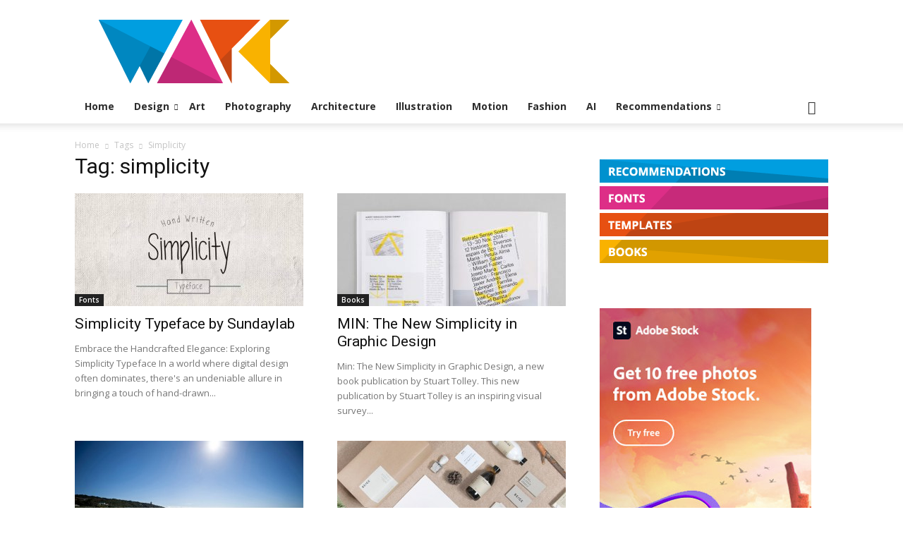

--- FILE ---
content_type: text/html; charset=utf-8
request_url: https://www.google.com/recaptcha/api2/aframe
body_size: 266
content:
<!DOCTYPE HTML><html><head><meta http-equiv="content-type" content="text/html; charset=UTF-8"></head><body><script nonce="ULKD0hpVorRL3KXRiV8BbA">/** Anti-fraud and anti-abuse applications only. See google.com/recaptcha */ try{var clients={'sodar':'https://pagead2.googlesyndication.com/pagead/sodar?'};window.addEventListener("message",function(a){try{if(a.source===window.parent){var b=JSON.parse(a.data);var c=clients[b['id']];if(c){var d=document.createElement('img');d.src=c+b['params']+'&rc='+(localStorage.getItem("rc::a")?sessionStorage.getItem("rc::b"):"");window.document.body.appendChild(d);sessionStorage.setItem("rc::e",parseInt(sessionStorage.getItem("rc::e")||0)+1);localStorage.setItem("rc::h",'1769176056835');}}}catch(b){}});window.parent.postMessage("_grecaptcha_ready", "*");}catch(b){}</script></body></html>